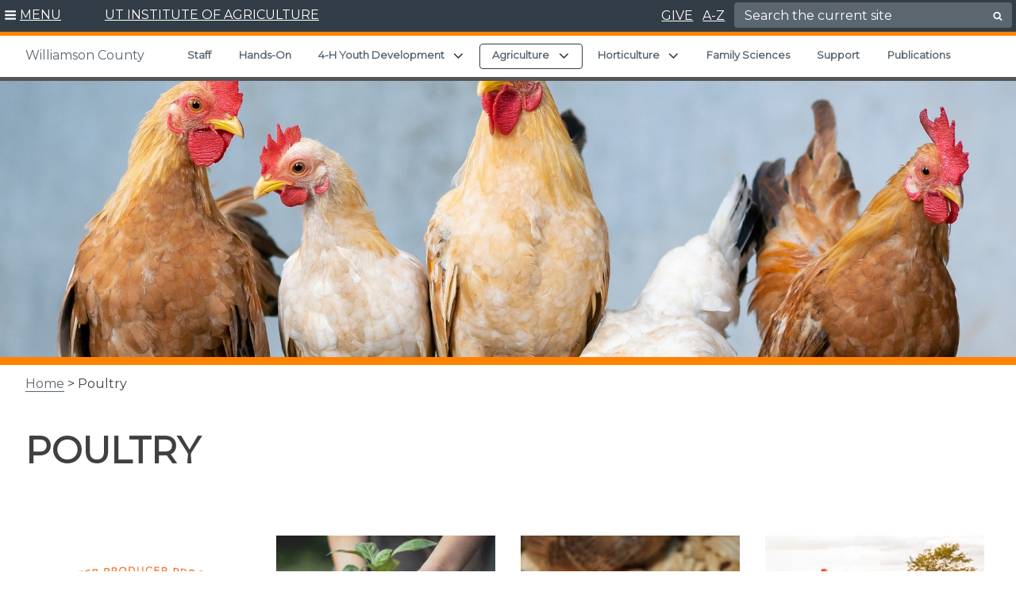

--- FILE ---
content_type: text/html; charset=utf-8
request_url: https://www.google.com/recaptcha/api2/anchor?ar=1&k=6Len65MaAAAAAC-7lpDZExBh8l60OQbqOpApced-&co=aHR0cHM6Ly93aWxsaWFtc29uLnRlbm5lc3NlZS5lZHU6NDQz&hl=en&v=PoyoqOPhxBO7pBk68S4YbpHZ&theme=light&size=normal&anchor-ms=20000&execute-ms=30000&cb=pvirkorwai2g
body_size: 49279
content:
<!DOCTYPE HTML><html dir="ltr" lang="en"><head><meta http-equiv="Content-Type" content="text/html; charset=UTF-8">
<meta http-equiv="X-UA-Compatible" content="IE=edge">
<title>reCAPTCHA</title>
<style type="text/css">
/* cyrillic-ext */
@font-face {
  font-family: 'Roboto';
  font-style: normal;
  font-weight: 400;
  font-stretch: 100%;
  src: url(//fonts.gstatic.com/s/roboto/v48/KFO7CnqEu92Fr1ME7kSn66aGLdTylUAMa3GUBHMdazTgWw.woff2) format('woff2');
  unicode-range: U+0460-052F, U+1C80-1C8A, U+20B4, U+2DE0-2DFF, U+A640-A69F, U+FE2E-FE2F;
}
/* cyrillic */
@font-face {
  font-family: 'Roboto';
  font-style: normal;
  font-weight: 400;
  font-stretch: 100%;
  src: url(//fonts.gstatic.com/s/roboto/v48/KFO7CnqEu92Fr1ME7kSn66aGLdTylUAMa3iUBHMdazTgWw.woff2) format('woff2');
  unicode-range: U+0301, U+0400-045F, U+0490-0491, U+04B0-04B1, U+2116;
}
/* greek-ext */
@font-face {
  font-family: 'Roboto';
  font-style: normal;
  font-weight: 400;
  font-stretch: 100%;
  src: url(//fonts.gstatic.com/s/roboto/v48/KFO7CnqEu92Fr1ME7kSn66aGLdTylUAMa3CUBHMdazTgWw.woff2) format('woff2');
  unicode-range: U+1F00-1FFF;
}
/* greek */
@font-face {
  font-family: 'Roboto';
  font-style: normal;
  font-weight: 400;
  font-stretch: 100%;
  src: url(//fonts.gstatic.com/s/roboto/v48/KFO7CnqEu92Fr1ME7kSn66aGLdTylUAMa3-UBHMdazTgWw.woff2) format('woff2');
  unicode-range: U+0370-0377, U+037A-037F, U+0384-038A, U+038C, U+038E-03A1, U+03A3-03FF;
}
/* math */
@font-face {
  font-family: 'Roboto';
  font-style: normal;
  font-weight: 400;
  font-stretch: 100%;
  src: url(//fonts.gstatic.com/s/roboto/v48/KFO7CnqEu92Fr1ME7kSn66aGLdTylUAMawCUBHMdazTgWw.woff2) format('woff2');
  unicode-range: U+0302-0303, U+0305, U+0307-0308, U+0310, U+0312, U+0315, U+031A, U+0326-0327, U+032C, U+032F-0330, U+0332-0333, U+0338, U+033A, U+0346, U+034D, U+0391-03A1, U+03A3-03A9, U+03B1-03C9, U+03D1, U+03D5-03D6, U+03F0-03F1, U+03F4-03F5, U+2016-2017, U+2034-2038, U+203C, U+2040, U+2043, U+2047, U+2050, U+2057, U+205F, U+2070-2071, U+2074-208E, U+2090-209C, U+20D0-20DC, U+20E1, U+20E5-20EF, U+2100-2112, U+2114-2115, U+2117-2121, U+2123-214F, U+2190, U+2192, U+2194-21AE, U+21B0-21E5, U+21F1-21F2, U+21F4-2211, U+2213-2214, U+2216-22FF, U+2308-230B, U+2310, U+2319, U+231C-2321, U+2336-237A, U+237C, U+2395, U+239B-23B7, U+23D0, U+23DC-23E1, U+2474-2475, U+25AF, U+25B3, U+25B7, U+25BD, U+25C1, U+25CA, U+25CC, U+25FB, U+266D-266F, U+27C0-27FF, U+2900-2AFF, U+2B0E-2B11, U+2B30-2B4C, U+2BFE, U+3030, U+FF5B, U+FF5D, U+1D400-1D7FF, U+1EE00-1EEFF;
}
/* symbols */
@font-face {
  font-family: 'Roboto';
  font-style: normal;
  font-weight: 400;
  font-stretch: 100%;
  src: url(//fonts.gstatic.com/s/roboto/v48/KFO7CnqEu92Fr1ME7kSn66aGLdTylUAMaxKUBHMdazTgWw.woff2) format('woff2');
  unicode-range: U+0001-000C, U+000E-001F, U+007F-009F, U+20DD-20E0, U+20E2-20E4, U+2150-218F, U+2190, U+2192, U+2194-2199, U+21AF, U+21E6-21F0, U+21F3, U+2218-2219, U+2299, U+22C4-22C6, U+2300-243F, U+2440-244A, U+2460-24FF, U+25A0-27BF, U+2800-28FF, U+2921-2922, U+2981, U+29BF, U+29EB, U+2B00-2BFF, U+4DC0-4DFF, U+FFF9-FFFB, U+10140-1018E, U+10190-1019C, U+101A0, U+101D0-101FD, U+102E0-102FB, U+10E60-10E7E, U+1D2C0-1D2D3, U+1D2E0-1D37F, U+1F000-1F0FF, U+1F100-1F1AD, U+1F1E6-1F1FF, U+1F30D-1F30F, U+1F315, U+1F31C, U+1F31E, U+1F320-1F32C, U+1F336, U+1F378, U+1F37D, U+1F382, U+1F393-1F39F, U+1F3A7-1F3A8, U+1F3AC-1F3AF, U+1F3C2, U+1F3C4-1F3C6, U+1F3CA-1F3CE, U+1F3D4-1F3E0, U+1F3ED, U+1F3F1-1F3F3, U+1F3F5-1F3F7, U+1F408, U+1F415, U+1F41F, U+1F426, U+1F43F, U+1F441-1F442, U+1F444, U+1F446-1F449, U+1F44C-1F44E, U+1F453, U+1F46A, U+1F47D, U+1F4A3, U+1F4B0, U+1F4B3, U+1F4B9, U+1F4BB, U+1F4BF, U+1F4C8-1F4CB, U+1F4D6, U+1F4DA, U+1F4DF, U+1F4E3-1F4E6, U+1F4EA-1F4ED, U+1F4F7, U+1F4F9-1F4FB, U+1F4FD-1F4FE, U+1F503, U+1F507-1F50B, U+1F50D, U+1F512-1F513, U+1F53E-1F54A, U+1F54F-1F5FA, U+1F610, U+1F650-1F67F, U+1F687, U+1F68D, U+1F691, U+1F694, U+1F698, U+1F6AD, U+1F6B2, U+1F6B9-1F6BA, U+1F6BC, U+1F6C6-1F6CF, U+1F6D3-1F6D7, U+1F6E0-1F6EA, U+1F6F0-1F6F3, U+1F6F7-1F6FC, U+1F700-1F7FF, U+1F800-1F80B, U+1F810-1F847, U+1F850-1F859, U+1F860-1F887, U+1F890-1F8AD, U+1F8B0-1F8BB, U+1F8C0-1F8C1, U+1F900-1F90B, U+1F93B, U+1F946, U+1F984, U+1F996, U+1F9E9, U+1FA00-1FA6F, U+1FA70-1FA7C, U+1FA80-1FA89, U+1FA8F-1FAC6, U+1FACE-1FADC, U+1FADF-1FAE9, U+1FAF0-1FAF8, U+1FB00-1FBFF;
}
/* vietnamese */
@font-face {
  font-family: 'Roboto';
  font-style: normal;
  font-weight: 400;
  font-stretch: 100%;
  src: url(//fonts.gstatic.com/s/roboto/v48/KFO7CnqEu92Fr1ME7kSn66aGLdTylUAMa3OUBHMdazTgWw.woff2) format('woff2');
  unicode-range: U+0102-0103, U+0110-0111, U+0128-0129, U+0168-0169, U+01A0-01A1, U+01AF-01B0, U+0300-0301, U+0303-0304, U+0308-0309, U+0323, U+0329, U+1EA0-1EF9, U+20AB;
}
/* latin-ext */
@font-face {
  font-family: 'Roboto';
  font-style: normal;
  font-weight: 400;
  font-stretch: 100%;
  src: url(//fonts.gstatic.com/s/roboto/v48/KFO7CnqEu92Fr1ME7kSn66aGLdTylUAMa3KUBHMdazTgWw.woff2) format('woff2');
  unicode-range: U+0100-02BA, U+02BD-02C5, U+02C7-02CC, U+02CE-02D7, U+02DD-02FF, U+0304, U+0308, U+0329, U+1D00-1DBF, U+1E00-1E9F, U+1EF2-1EFF, U+2020, U+20A0-20AB, U+20AD-20C0, U+2113, U+2C60-2C7F, U+A720-A7FF;
}
/* latin */
@font-face {
  font-family: 'Roboto';
  font-style: normal;
  font-weight: 400;
  font-stretch: 100%;
  src: url(//fonts.gstatic.com/s/roboto/v48/KFO7CnqEu92Fr1ME7kSn66aGLdTylUAMa3yUBHMdazQ.woff2) format('woff2');
  unicode-range: U+0000-00FF, U+0131, U+0152-0153, U+02BB-02BC, U+02C6, U+02DA, U+02DC, U+0304, U+0308, U+0329, U+2000-206F, U+20AC, U+2122, U+2191, U+2193, U+2212, U+2215, U+FEFF, U+FFFD;
}
/* cyrillic-ext */
@font-face {
  font-family: 'Roboto';
  font-style: normal;
  font-weight: 500;
  font-stretch: 100%;
  src: url(//fonts.gstatic.com/s/roboto/v48/KFO7CnqEu92Fr1ME7kSn66aGLdTylUAMa3GUBHMdazTgWw.woff2) format('woff2');
  unicode-range: U+0460-052F, U+1C80-1C8A, U+20B4, U+2DE0-2DFF, U+A640-A69F, U+FE2E-FE2F;
}
/* cyrillic */
@font-face {
  font-family: 'Roboto';
  font-style: normal;
  font-weight: 500;
  font-stretch: 100%;
  src: url(//fonts.gstatic.com/s/roboto/v48/KFO7CnqEu92Fr1ME7kSn66aGLdTylUAMa3iUBHMdazTgWw.woff2) format('woff2');
  unicode-range: U+0301, U+0400-045F, U+0490-0491, U+04B0-04B1, U+2116;
}
/* greek-ext */
@font-face {
  font-family: 'Roboto';
  font-style: normal;
  font-weight: 500;
  font-stretch: 100%;
  src: url(//fonts.gstatic.com/s/roboto/v48/KFO7CnqEu92Fr1ME7kSn66aGLdTylUAMa3CUBHMdazTgWw.woff2) format('woff2');
  unicode-range: U+1F00-1FFF;
}
/* greek */
@font-face {
  font-family: 'Roboto';
  font-style: normal;
  font-weight: 500;
  font-stretch: 100%;
  src: url(//fonts.gstatic.com/s/roboto/v48/KFO7CnqEu92Fr1ME7kSn66aGLdTylUAMa3-UBHMdazTgWw.woff2) format('woff2');
  unicode-range: U+0370-0377, U+037A-037F, U+0384-038A, U+038C, U+038E-03A1, U+03A3-03FF;
}
/* math */
@font-face {
  font-family: 'Roboto';
  font-style: normal;
  font-weight: 500;
  font-stretch: 100%;
  src: url(//fonts.gstatic.com/s/roboto/v48/KFO7CnqEu92Fr1ME7kSn66aGLdTylUAMawCUBHMdazTgWw.woff2) format('woff2');
  unicode-range: U+0302-0303, U+0305, U+0307-0308, U+0310, U+0312, U+0315, U+031A, U+0326-0327, U+032C, U+032F-0330, U+0332-0333, U+0338, U+033A, U+0346, U+034D, U+0391-03A1, U+03A3-03A9, U+03B1-03C9, U+03D1, U+03D5-03D6, U+03F0-03F1, U+03F4-03F5, U+2016-2017, U+2034-2038, U+203C, U+2040, U+2043, U+2047, U+2050, U+2057, U+205F, U+2070-2071, U+2074-208E, U+2090-209C, U+20D0-20DC, U+20E1, U+20E5-20EF, U+2100-2112, U+2114-2115, U+2117-2121, U+2123-214F, U+2190, U+2192, U+2194-21AE, U+21B0-21E5, U+21F1-21F2, U+21F4-2211, U+2213-2214, U+2216-22FF, U+2308-230B, U+2310, U+2319, U+231C-2321, U+2336-237A, U+237C, U+2395, U+239B-23B7, U+23D0, U+23DC-23E1, U+2474-2475, U+25AF, U+25B3, U+25B7, U+25BD, U+25C1, U+25CA, U+25CC, U+25FB, U+266D-266F, U+27C0-27FF, U+2900-2AFF, U+2B0E-2B11, U+2B30-2B4C, U+2BFE, U+3030, U+FF5B, U+FF5D, U+1D400-1D7FF, U+1EE00-1EEFF;
}
/* symbols */
@font-face {
  font-family: 'Roboto';
  font-style: normal;
  font-weight: 500;
  font-stretch: 100%;
  src: url(//fonts.gstatic.com/s/roboto/v48/KFO7CnqEu92Fr1ME7kSn66aGLdTylUAMaxKUBHMdazTgWw.woff2) format('woff2');
  unicode-range: U+0001-000C, U+000E-001F, U+007F-009F, U+20DD-20E0, U+20E2-20E4, U+2150-218F, U+2190, U+2192, U+2194-2199, U+21AF, U+21E6-21F0, U+21F3, U+2218-2219, U+2299, U+22C4-22C6, U+2300-243F, U+2440-244A, U+2460-24FF, U+25A0-27BF, U+2800-28FF, U+2921-2922, U+2981, U+29BF, U+29EB, U+2B00-2BFF, U+4DC0-4DFF, U+FFF9-FFFB, U+10140-1018E, U+10190-1019C, U+101A0, U+101D0-101FD, U+102E0-102FB, U+10E60-10E7E, U+1D2C0-1D2D3, U+1D2E0-1D37F, U+1F000-1F0FF, U+1F100-1F1AD, U+1F1E6-1F1FF, U+1F30D-1F30F, U+1F315, U+1F31C, U+1F31E, U+1F320-1F32C, U+1F336, U+1F378, U+1F37D, U+1F382, U+1F393-1F39F, U+1F3A7-1F3A8, U+1F3AC-1F3AF, U+1F3C2, U+1F3C4-1F3C6, U+1F3CA-1F3CE, U+1F3D4-1F3E0, U+1F3ED, U+1F3F1-1F3F3, U+1F3F5-1F3F7, U+1F408, U+1F415, U+1F41F, U+1F426, U+1F43F, U+1F441-1F442, U+1F444, U+1F446-1F449, U+1F44C-1F44E, U+1F453, U+1F46A, U+1F47D, U+1F4A3, U+1F4B0, U+1F4B3, U+1F4B9, U+1F4BB, U+1F4BF, U+1F4C8-1F4CB, U+1F4D6, U+1F4DA, U+1F4DF, U+1F4E3-1F4E6, U+1F4EA-1F4ED, U+1F4F7, U+1F4F9-1F4FB, U+1F4FD-1F4FE, U+1F503, U+1F507-1F50B, U+1F50D, U+1F512-1F513, U+1F53E-1F54A, U+1F54F-1F5FA, U+1F610, U+1F650-1F67F, U+1F687, U+1F68D, U+1F691, U+1F694, U+1F698, U+1F6AD, U+1F6B2, U+1F6B9-1F6BA, U+1F6BC, U+1F6C6-1F6CF, U+1F6D3-1F6D7, U+1F6E0-1F6EA, U+1F6F0-1F6F3, U+1F6F7-1F6FC, U+1F700-1F7FF, U+1F800-1F80B, U+1F810-1F847, U+1F850-1F859, U+1F860-1F887, U+1F890-1F8AD, U+1F8B0-1F8BB, U+1F8C0-1F8C1, U+1F900-1F90B, U+1F93B, U+1F946, U+1F984, U+1F996, U+1F9E9, U+1FA00-1FA6F, U+1FA70-1FA7C, U+1FA80-1FA89, U+1FA8F-1FAC6, U+1FACE-1FADC, U+1FADF-1FAE9, U+1FAF0-1FAF8, U+1FB00-1FBFF;
}
/* vietnamese */
@font-face {
  font-family: 'Roboto';
  font-style: normal;
  font-weight: 500;
  font-stretch: 100%;
  src: url(//fonts.gstatic.com/s/roboto/v48/KFO7CnqEu92Fr1ME7kSn66aGLdTylUAMa3OUBHMdazTgWw.woff2) format('woff2');
  unicode-range: U+0102-0103, U+0110-0111, U+0128-0129, U+0168-0169, U+01A0-01A1, U+01AF-01B0, U+0300-0301, U+0303-0304, U+0308-0309, U+0323, U+0329, U+1EA0-1EF9, U+20AB;
}
/* latin-ext */
@font-face {
  font-family: 'Roboto';
  font-style: normal;
  font-weight: 500;
  font-stretch: 100%;
  src: url(//fonts.gstatic.com/s/roboto/v48/KFO7CnqEu92Fr1ME7kSn66aGLdTylUAMa3KUBHMdazTgWw.woff2) format('woff2');
  unicode-range: U+0100-02BA, U+02BD-02C5, U+02C7-02CC, U+02CE-02D7, U+02DD-02FF, U+0304, U+0308, U+0329, U+1D00-1DBF, U+1E00-1E9F, U+1EF2-1EFF, U+2020, U+20A0-20AB, U+20AD-20C0, U+2113, U+2C60-2C7F, U+A720-A7FF;
}
/* latin */
@font-face {
  font-family: 'Roboto';
  font-style: normal;
  font-weight: 500;
  font-stretch: 100%;
  src: url(//fonts.gstatic.com/s/roboto/v48/KFO7CnqEu92Fr1ME7kSn66aGLdTylUAMa3yUBHMdazQ.woff2) format('woff2');
  unicode-range: U+0000-00FF, U+0131, U+0152-0153, U+02BB-02BC, U+02C6, U+02DA, U+02DC, U+0304, U+0308, U+0329, U+2000-206F, U+20AC, U+2122, U+2191, U+2193, U+2212, U+2215, U+FEFF, U+FFFD;
}
/* cyrillic-ext */
@font-face {
  font-family: 'Roboto';
  font-style: normal;
  font-weight: 900;
  font-stretch: 100%;
  src: url(//fonts.gstatic.com/s/roboto/v48/KFO7CnqEu92Fr1ME7kSn66aGLdTylUAMa3GUBHMdazTgWw.woff2) format('woff2');
  unicode-range: U+0460-052F, U+1C80-1C8A, U+20B4, U+2DE0-2DFF, U+A640-A69F, U+FE2E-FE2F;
}
/* cyrillic */
@font-face {
  font-family: 'Roboto';
  font-style: normal;
  font-weight: 900;
  font-stretch: 100%;
  src: url(//fonts.gstatic.com/s/roboto/v48/KFO7CnqEu92Fr1ME7kSn66aGLdTylUAMa3iUBHMdazTgWw.woff2) format('woff2');
  unicode-range: U+0301, U+0400-045F, U+0490-0491, U+04B0-04B1, U+2116;
}
/* greek-ext */
@font-face {
  font-family: 'Roboto';
  font-style: normal;
  font-weight: 900;
  font-stretch: 100%;
  src: url(//fonts.gstatic.com/s/roboto/v48/KFO7CnqEu92Fr1ME7kSn66aGLdTylUAMa3CUBHMdazTgWw.woff2) format('woff2');
  unicode-range: U+1F00-1FFF;
}
/* greek */
@font-face {
  font-family: 'Roboto';
  font-style: normal;
  font-weight: 900;
  font-stretch: 100%;
  src: url(//fonts.gstatic.com/s/roboto/v48/KFO7CnqEu92Fr1ME7kSn66aGLdTylUAMa3-UBHMdazTgWw.woff2) format('woff2');
  unicode-range: U+0370-0377, U+037A-037F, U+0384-038A, U+038C, U+038E-03A1, U+03A3-03FF;
}
/* math */
@font-face {
  font-family: 'Roboto';
  font-style: normal;
  font-weight: 900;
  font-stretch: 100%;
  src: url(//fonts.gstatic.com/s/roboto/v48/KFO7CnqEu92Fr1ME7kSn66aGLdTylUAMawCUBHMdazTgWw.woff2) format('woff2');
  unicode-range: U+0302-0303, U+0305, U+0307-0308, U+0310, U+0312, U+0315, U+031A, U+0326-0327, U+032C, U+032F-0330, U+0332-0333, U+0338, U+033A, U+0346, U+034D, U+0391-03A1, U+03A3-03A9, U+03B1-03C9, U+03D1, U+03D5-03D6, U+03F0-03F1, U+03F4-03F5, U+2016-2017, U+2034-2038, U+203C, U+2040, U+2043, U+2047, U+2050, U+2057, U+205F, U+2070-2071, U+2074-208E, U+2090-209C, U+20D0-20DC, U+20E1, U+20E5-20EF, U+2100-2112, U+2114-2115, U+2117-2121, U+2123-214F, U+2190, U+2192, U+2194-21AE, U+21B0-21E5, U+21F1-21F2, U+21F4-2211, U+2213-2214, U+2216-22FF, U+2308-230B, U+2310, U+2319, U+231C-2321, U+2336-237A, U+237C, U+2395, U+239B-23B7, U+23D0, U+23DC-23E1, U+2474-2475, U+25AF, U+25B3, U+25B7, U+25BD, U+25C1, U+25CA, U+25CC, U+25FB, U+266D-266F, U+27C0-27FF, U+2900-2AFF, U+2B0E-2B11, U+2B30-2B4C, U+2BFE, U+3030, U+FF5B, U+FF5D, U+1D400-1D7FF, U+1EE00-1EEFF;
}
/* symbols */
@font-face {
  font-family: 'Roboto';
  font-style: normal;
  font-weight: 900;
  font-stretch: 100%;
  src: url(//fonts.gstatic.com/s/roboto/v48/KFO7CnqEu92Fr1ME7kSn66aGLdTylUAMaxKUBHMdazTgWw.woff2) format('woff2');
  unicode-range: U+0001-000C, U+000E-001F, U+007F-009F, U+20DD-20E0, U+20E2-20E4, U+2150-218F, U+2190, U+2192, U+2194-2199, U+21AF, U+21E6-21F0, U+21F3, U+2218-2219, U+2299, U+22C4-22C6, U+2300-243F, U+2440-244A, U+2460-24FF, U+25A0-27BF, U+2800-28FF, U+2921-2922, U+2981, U+29BF, U+29EB, U+2B00-2BFF, U+4DC0-4DFF, U+FFF9-FFFB, U+10140-1018E, U+10190-1019C, U+101A0, U+101D0-101FD, U+102E0-102FB, U+10E60-10E7E, U+1D2C0-1D2D3, U+1D2E0-1D37F, U+1F000-1F0FF, U+1F100-1F1AD, U+1F1E6-1F1FF, U+1F30D-1F30F, U+1F315, U+1F31C, U+1F31E, U+1F320-1F32C, U+1F336, U+1F378, U+1F37D, U+1F382, U+1F393-1F39F, U+1F3A7-1F3A8, U+1F3AC-1F3AF, U+1F3C2, U+1F3C4-1F3C6, U+1F3CA-1F3CE, U+1F3D4-1F3E0, U+1F3ED, U+1F3F1-1F3F3, U+1F3F5-1F3F7, U+1F408, U+1F415, U+1F41F, U+1F426, U+1F43F, U+1F441-1F442, U+1F444, U+1F446-1F449, U+1F44C-1F44E, U+1F453, U+1F46A, U+1F47D, U+1F4A3, U+1F4B0, U+1F4B3, U+1F4B9, U+1F4BB, U+1F4BF, U+1F4C8-1F4CB, U+1F4D6, U+1F4DA, U+1F4DF, U+1F4E3-1F4E6, U+1F4EA-1F4ED, U+1F4F7, U+1F4F9-1F4FB, U+1F4FD-1F4FE, U+1F503, U+1F507-1F50B, U+1F50D, U+1F512-1F513, U+1F53E-1F54A, U+1F54F-1F5FA, U+1F610, U+1F650-1F67F, U+1F687, U+1F68D, U+1F691, U+1F694, U+1F698, U+1F6AD, U+1F6B2, U+1F6B9-1F6BA, U+1F6BC, U+1F6C6-1F6CF, U+1F6D3-1F6D7, U+1F6E0-1F6EA, U+1F6F0-1F6F3, U+1F6F7-1F6FC, U+1F700-1F7FF, U+1F800-1F80B, U+1F810-1F847, U+1F850-1F859, U+1F860-1F887, U+1F890-1F8AD, U+1F8B0-1F8BB, U+1F8C0-1F8C1, U+1F900-1F90B, U+1F93B, U+1F946, U+1F984, U+1F996, U+1F9E9, U+1FA00-1FA6F, U+1FA70-1FA7C, U+1FA80-1FA89, U+1FA8F-1FAC6, U+1FACE-1FADC, U+1FADF-1FAE9, U+1FAF0-1FAF8, U+1FB00-1FBFF;
}
/* vietnamese */
@font-face {
  font-family: 'Roboto';
  font-style: normal;
  font-weight: 900;
  font-stretch: 100%;
  src: url(//fonts.gstatic.com/s/roboto/v48/KFO7CnqEu92Fr1ME7kSn66aGLdTylUAMa3OUBHMdazTgWw.woff2) format('woff2');
  unicode-range: U+0102-0103, U+0110-0111, U+0128-0129, U+0168-0169, U+01A0-01A1, U+01AF-01B0, U+0300-0301, U+0303-0304, U+0308-0309, U+0323, U+0329, U+1EA0-1EF9, U+20AB;
}
/* latin-ext */
@font-face {
  font-family: 'Roboto';
  font-style: normal;
  font-weight: 900;
  font-stretch: 100%;
  src: url(//fonts.gstatic.com/s/roboto/v48/KFO7CnqEu92Fr1ME7kSn66aGLdTylUAMa3KUBHMdazTgWw.woff2) format('woff2');
  unicode-range: U+0100-02BA, U+02BD-02C5, U+02C7-02CC, U+02CE-02D7, U+02DD-02FF, U+0304, U+0308, U+0329, U+1D00-1DBF, U+1E00-1E9F, U+1EF2-1EFF, U+2020, U+20A0-20AB, U+20AD-20C0, U+2113, U+2C60-2C7F, U+A720-A7FF;
}
/* latin */
@font-face {
  font-family: 'Roboto';
  font-style: normal;
  font-weight: 900;
  font-stretch: 100%;
  src: url(//fonts.gstatic.com/s/roboto/v48/KFO7CnqEu92Fr1ME7kSn66aGLdTylUAMa3yUBHMdazQ.woff2) format('woff2');
  unicode-range: U+0000-00FF, U+0131, U+0152-0153, U+02BB-02BC, U+02C6, U+02DA, U+02DC, U+0304, U+0308, U+0329, U+2000-206F, U+20AC, U+2122, U+2191, U+2193, U+2212, U+2215, U+FEFF, U+FFFD;
}

</style>
<link rel="stylesheet" type="text/css" href="https://www.gstatic.com/recaptcha/releases/PoyoqOPhxBO7pBk68S4YbpHZ/styles__ltr.css">
<script nonce="u-njIrMS7JW1ifMmfHPP1g" type="text/javascript">window['__recaptcha_api'] = 'https://www.google.com/recaptcha/api2/';</script>
<script type="text/javascript" src="https://www.gstatic.com/recaptcha/releases/PoyoqOPhxBO7pBk68S4YbpHZ/recaptcha__en.js" nonce="u-njIrMS7JW1ifMmfHPP1g">
      
    </script></head>
<body><div id="rc-anchor-alert" class="rc-anchor-alert"></div>
<input type="hidden" id="recaptcha-token" value="[base64]">
<script type="text/javascript" nonce="u-njIrMS7JW1ifMmfHPP1g">
      recaptcha.anchor.Main.init("[\x22ainput\x22,[\x22bgdata\x22,\x22\x22,\[base64]/[base64]/UltIKytdPWE6KGE8MjA0OD9SW0grK109YT4+NnwxOTI6KChhJjY0NTEyKT09NTUyOTYmJnErMTxoLmxlbmd0aCYmKGguY2hhckNvZGVBdChxKzEpJjY0NTEyKT09NTYzMjA/[base64]/MjU1OlI/[base64]/[base64]/[base64]/[base64]/[base64]/[base64]/[base64]/[base64]/[base64]/[base64]\x22,\[base64]\\u003d\\u003d\x22,\x22SsOZM8Oow6vDosOxJcOuw54bIMOWwo8AwohvwqfCvMKpMcKvwonDj8K+LMObw5/Di8OMw4fDukbDnzdqw5dgNcKPwqbCtMKRbMK1w4fDu8OyBAwgw6/[base64]/DqcORw6vCoRJpworDqxfCjsK1aMK4w4XChB1dw5ttEcOsw5VEJHHCuUVNfcOWwpvDi8OCw4zCpj50wrgzGivDuQHCjmrDhsOCUwUtw7DDocOQw7/DqMKiwpXCkcOlMSjCvMKDw7zDjmYFwpnCm2HDn8OjUcKHwrLCs8KQZz/DiGnCucKyA8K2wrzCqEFow6LCs8O3w5lrD8KvH1/CusKCb0N7w7vClAZIeMOKwoFWR8Kkw6ZYwqg9w5YSwo0dasKvw53CksKPwrrDvsKlME3DlmbDjUHCugVRwqDCijk6acKBw6F6bcKoHT8pMT5SBMOZwqLDmsK2w7HCtcKwWsORFX0xAcKGeHs2wr/DnsOcw6XCqsOnw7w6w7BfJsO8wpfDjgnDgE0Qw7F2w61RwqvCnm8eAXB7wp5Vw5fCkcKEZW0caMO2w7sABGBowoVhw5UEI0k2wozCtE/Dp3MQV8KGSy3CqsO1O2piPkjDqcOKwqvCsxoUXsOvw6rCtzFYIUnDqwLDsW8rwqxDMsKRw7fCv8KLCQEiw5LCoxrCngN0wq0xw4LCukIqfhc6wobCgMK4D8K4EjfCvG7DjsKowrzDnH5LdMKudXzDhy7CqcO9woNKWD/CisKJcxQKOxTDl8O7wqh3w4LDrMOzw7TCvcO6wpnCuiPCvW0tD0Fxw67Cq8OZMS3Dj8ONwrF9wpfDusO/wpDCgsOSw7bCo8OnwpLCn8KRGMOxbcKrwpzCiXlkw77CoCsudsOvIh02IsOAw59cwqpKw5fDssOFGVp2wo8WdsOZwotmw6TCoU7Ck2LCpV8uwpnCiFldw5lePUnCrV3Dh8OXIcOLYhoxd8KiX8OvPUDDgg/CqcKyQgrDvcO/[base64]/FsOUYhjCmcKYwoLCpsOtfyjClAIFRsO8w6/Cs0zConTCijPCs8OHccOvw6NOEMOoJyUyCMOlw43DrcKuwpJgf27DmsOCw63CnyTCklnDkW8MD8OIGsOzwqbCgMOkwqbCqzPDqMKVbsKlDWjDpsKGwptHalrDsjXDhMKqRCpYw45jw5dEw69vw5PCp8OcdMOCw4XDh8OZCj82wqcKw5E/VMOtHnpBwr5+woXCl8O2dT1eCsOjwpHCocO/w7LCiDV7MMOyPcK3aR8TfU3CvXs1w5nDkMO3wpfCrMK5wpPDk8KrwqdswrzDhCwAwps6GTRBbcKww4jDo3jCsA3CkxlYw5jCusOnORfCiwxdWW/DrXfCt0YqwpZtw6fDmMOaw6XDgmXDhcK2w4TCgsOGwohnH8OEL8OAQRVAPmAKa8K7w5Zgwr99wp9Tw5M+w61rw5Bww7bDtsO2WDRUwrFfeELDmsKbHcKQw53CrMK9M8ODMCTDnhnCr8KmWy7CgMKnwp/[base64]/Dq0ARw7PDv0zChQNIworCg8OdTwvDg0zCt8OBKWrDiXrCs8O0O8KLRMKvw4vDocKdwpA8w7jCqcOSUC/CtzrCoznCk1Z/w7bDmlU4eHIRIsOuZsKyw53Dv8KEGMOwwpIZLsOWw6HDnsKKwpfDocK/wp7CpSTCghTDqE5hJUrDtx7CsjXCj8O1B8Kve2EBJV3Ci8O+C1/DkMOmw4fDtsOzKywVwpLDrzbDgcKJw5xFw7YYJsKfHsK6RsKJEwLDtHjClsO1EEFnw4RXwqtYworDjG0VWE8vPcO9w4dTRATCp8KmdsKTNcK1w6hhw4PDvAnChG/CtgnDtcKjGMKsAl9OHh9kdcKzB8OWJ8ORATYRw7fCoFnDt8O2d8Kvwq/Cl8OGwphISMKqwqvCrQbCgcKrwpvCnSBZwrFYw4/CjsKxw5TClEvDqDMNwp3CmMKqw7kpwprDtx4wwrDCuWNvAMODCsOLw5how5pIw57CnsOFNj9ww4oAw4vDsmjDtkXDi2TDuVoCw6xQT8K4cE/[base64]/DgULCmCTCo3U2worCin/DiAXCo8O4RnQdwqjDnSLDnwnCjMKMYm8vfMKZw5pvAS3DkcKgw4jCjcK0S8OLwpFpPS1jEDfDvRnDgcOGSsKNLEDCiH0KQsKLwoo0w4pxwprDp8OiwrLCgMKHJsO3YAzDv8Obwq/CvH9FwrMyYMKFw5N9dcOfOX7DpHTCj3UBBcKVWGHDqMKqw6nCug/Cu3nCvsKJbjJlwoTCu3/CjhrChQ0yBsOTXcOoBRHDosKuwoDDj8KIXDTCv0U1KcOLOMKPwqgkw7DCu8O+PMKgwq7CsXTCow3CtnIWTMKCfy82w7nCsC5rd8OcwpbCiEzDswU0woMuwqZ5L2LCpmjDiVTDpi/[base64]/w5cIw5vDjnI/[base64]/wqxcw4QowqBfw7XCvzYLwpPCsAXDsRLDuRVMbcODwpNew707D8ObwrzCqMKxDDvCjCZzQQ7DqcKGAMKlwrzDrwDCr1wOXcKPwqpiw7x2Ey0lw7zDrMKWR8O8SMKrwqpbwpzDi0LCncKMCDXDuwLCjcKuwqA/YDzDu1Ufwq8tw6VsLWTDj8K1w6o+CSvDgsKHEjbCgn8VwrDDnmLCqFTDlx4nwqPDvzTDrwRxLEBvw4DCuH3CgMOXUShpTsOpMkXDt8Ofw7DDuGnCjMKpR0tww5FJwqNeUCbDux/[base64]/[base64]/[base64]/[base64]/DscKyMUA4wo7CsMO8ZsOnwq3ChizDrVMaVMO7wojDtMO8I8Kow5sEwoYJM3rDtcKsERc/[base64]/wr/CvMK9YxB2w6/DsR/ChsOpPMKXw6Y3wro4w5cBccOaHcK9worDscKcDjZWw5XDg8KqwqYSdMO8wr/Ckg3CnsKFw486w7fDi8K3woDCkMKkw6jDvsK7w45Xw5PCr8K7bn8lRMK4wqLDqMOMw7wjAxAVwot5akPCkjLDjsOFw4nCoMKHCsO4aQHDtCgIwoQawrdGwoXCqRLDkMOTWSPDqXrDqMOjwpnDiBjCln3CicO3wr4YEwDCsjMDwrZFw5FXw5pHdMOMIR9Yw5HCiMKWw7/CmTHClQrCkF7CkkbClQN4RcOqJVprfMOfw73DhBM3wrDClyrDtMORLsKgDkTDscKYw63CpQPDqwM7wpbCtwgJQWsRwr5KPMO2GMKlw4rCp3jCn0jCscKTSsKSJhl2aD4KwqXDgcK/w6LDp2FTQyzDsyUoSMOpfx5pVRzDi2TDqzsNw6wQwpQpasKZw6how5cowqNnasOpF3AVPiXCuV7CgjovfwI8U1jDi8KHw405w6DDv8OXw4lWworCsMOGaQogwpHCnwvCt1JzccOTdMK0wpnChsKrwr/CscOmYAzDjcOmJVXDhz9WfUAzwowqw5spw4vCs8Knwq7CpsKIwroCTTLDtRpUwqvCrsOgUmJOwpprw6FYwqPDi8Klw6TDtcOpYDVNwpI6wqZCOwPCpsK6wrUGwoB/wpV/c0HDt8KaL3Q/[base64]/[base64]/TMO1YcKUcMO6BHp+w4HCp8KeEljCt0XDgsOaBEIvK2lFXFzCmsOhGsKYw4EPTsOkw7NOEiHCnifCji3CmkDCucKxVFPCp8OUL8KCw6EiZ8OwIxLCk8KRNj4cY8KhOig0w4p1QMOEQCnDmMOawobCh1lBRcKUez9twqYzw5/CisODFsKEQ8OWw4B8wrfDj8K9w4fDsWUHI8O3wrtYwp3DhUI2w6HDsiHDsMKjwqY9wp3DsVbDqDdDwohoQsKPw7PCgQnDsMKMwq/DkcO/w48QF8Ouwo87GcKZVsKwS8KrwqPDsQ9jw65Tfx8lEEUPTzPDrsKJLAjCscOzSsOpwrjCq0LDmsK5Wk4mQ8OIUT0xY8OEKxPDvlEBFcKVw5jCtMK5HAjDsSHDnMO0wp/[base64]/ChizDiMO1w4nDindsDjzDqxvDncKnwqVZw47CtnlLwpnDjHAMw4bDq0k6M8K9ScKLB8KcwrR/wq/DvMKVEH7Di1PDtR7Cn17DnX/[base64]/SsK0IMKmLkvDk8K4Nxk4w44uw4/CpMKycizCj8OrX8OrP8O9YsOsd8KDHcOpwqjCug5ywr56QMOWOMOlw6Fcw5h/X8O9YsKOX8OzMsKiw7IpLjTCgHPDicOPwp/[base64]/w7DDmsKvESV9BSvDq3HCj8OZw7zCucKWwpNVLUlSwo7DkDnCq8KMWGlSwqnCnMKTw58kKVcOw77CmmvCh8Kuw442fsKkH8Klw6XDhCnCr8ONw50Dwp8jN8OYw74+dcKaw5rCt8Ohwq3Ct3XDvMKYwohowrZKwo1NZMOCw7Zaw6/ClTpaM0TCusO4w7MgRRVPw4TDug7CvcO8w5J1w7nDjBPDtClmD2nDn1HCukgoKgTDsATCl8Kyw5jCg8KKw4YzSsOhHcOHw63DkTrCu0vCgQ/[base64]/Ck8K5w7N2bMKWbMOCw5BJwoPCnEPCtcOlw6DDucO+woRPQcK5w4MDeMOywpDDssKywpZCasK2wo1wwqTCtC/CrMOBwr9PRcO4enp/[base64]/CpXfDrg7DqGdFOsOAGDEgwrbCt8OVDMOERmACR8Kvw583w4fDuMKdTsKrUW7DrRDCvcK2DsOrH8K/wpwew5bCuBgMZMK/w4c5wokxwohyw7p8w6wKw7nDgcKLW2rDr2B/VwfCr0jCpDAfdwQkwqYDw6jDnMOawpEwdsK4M0Vcb8OTMMKSZ8KhwphMwqxNYcO/EEIrwrHDjsOdwrnDni1SH0nCiB11CsKMdGXCu0TDtHTCpsK1JsO2w7PCjcKIRcOfL2zCsMOkwoJ6w6A6bsObwq/DhjfDqsKFaisOwoY5wozDjC/DuDjDpDdewpkXP1XCiMK+wqPDusKPEsO0wp7CoHnDnjAsPlnCmil3YGpBwrfCp8O2EsK5w44uw7/[base64]/[base64]/wrLDgcOBwoPDgFNeKsOyRyfClsO0wpIxwr/DocO0JMK1IzXDmQjCvkQ9w7vClMK3w54WLGM6E8OfHArCtcK4wozDu2ZPW8KRTS7DslBYw73CsMOLahLDh3xew6rCsADCgm51C1PCphweHEUvNsKJwq/[base64]/w7HDqyMEIsKxblQfI3/CiMKXwrzDlEdMwqkABmoAXRVPw5tuCBJ8w5Rpw7dQU0xPwrnDtsK7w6jDgsK7wpVtMMOMwoTChcKVHgXDrH/[base64]/Dt8KFw6Q9YsKICMOUw7B7wqbDsn/[base64]/Dj8KAwrvDkhLCmMOnwppzw4XDmGfDrTwIw7YNHsK6ecOBfkvDmsKjwrgPBcKqUA4obsKwwrxXw7/[base64]/CpyLCnksyTkNQw5TCm1x/[base64]/Q8ObHR3CnmTCnsOPwqgIwpt6w4gow6TDrXXCrGPCrSDDsgPDu8OST8KLw7nCqsOuwobDlcOew7LCjm0lMMOVanDDqCMkw5nCtGhhw7p4GFnCsRLCkljCjMOvXMOyIMOqX8OCazZBIk07wrhbMcKfw7nChnQqw7Mgw4HDgcK0SsKTw4ETw5/DvQnCoBA2JSfDhWDChTMXw7dFw7R4bGPCp8Oaw7nCnsK3w44Pw6zDm8KKw6pAwocBTMOmd8OKGcK5WcO3w43CoMOuw7/DjMKPBGpkNA1cwpjDqMKSJ3/Cp2ljIsOUNcKgw7zCh8OKMsOmWMOmw4zCocKBworDlcOgeCxJwqJgwo4xDsKMPcOeasOqw5ZmLcKgXnjCo1TDh8KpwrELSE3CpD/Dm8OGbsOdU8O5EMO7w5VCDsKxSjM6XyHCsGXDmMKFw5R+EX3CmjtrCxJkTjIpOsO4wqzClMO2ScK2c2EbKmrCp8OFUMO3EsKiwroqWMOtw7Y9G8KlwoItMwEHbHUEKV87ScO0PFbCqUnDtQgVwr9+wpHCk8O3J0Iuw6lPZcKxwr/CjsKWw6/DksKBw7bDlcOsIcOzwr49wpLCqEnDncKKbMOMR8OIUQHDu01kw5MpWcONwofDnU1mwoUWdMK/[base64]/DvwXDtMOdw7sNwrLDnsKgwpMrw4I0wqDCs1vDq8OGb1LCgGfCmEI8w7LDpsK1w4tiWcKjw6HDg3Fmw6TCpMKmwroWw4HCjEF3dsOvWibDi8KhA8OKw5sowp5uGEPCuMOZAT3Cr0lwwoIIHcOnwovDtQHCp8KNwp4Jw5/[base64]/DshNjdQkBwpQ7McK7Amsbw6XCkX8CWB3CtMO1YcObwohFw6rCrcOtcsORw6jDi8KQJiXDgsKKfMOEw53DszZqwrk2w4zDgMOsZ1gnwqPDvjckwoDDiVLCoUIlVFTCgcKVw7zCnxtQw4vCg8Kqd09Bw7HCtjURwp/Dol04wrvDhMKFY8K3wpdUwogRd8ONEi/[base64]/w60twp5Cw7/DgsKkw4hCGsK1ICpmwrphw4bDk8Krei4nCyUaw40HwqMLwqXCllDCtsKcwq0lPsOawqvCtlTCqjnDn8KmYC7DlzFrWDLDscK6aW08IyPDhcOFWjV9ScObw5YRA8OKw5jCpTrDtXtQw5V9AUdMwphZYiDCsnDCkHHDucOhw5rCjA1tJV/Ds300w5PCusKhbX0IQ2XDgi4jWsKcwpXCg0jCigDCnMO8wq/Dv2/ClFzCg8OjwoDDuMKRFcOzwrltdVAEeSvCjQPCilJuwpDDhsO2X18zAsOUw5bCiE/CqgZUwp7DnW1VUMKVIn3CoyXDjcKHM8KEeC7CmMO7KsKFAcKmwoPDmSAaWiDDnXhvwpNCwoTDr8KMHsK9CMKwHMORw6jDn8O7wr9Qw5Yhw5LDjG/ClSg3eUJrw58zw4rCrRA9dkgzEg99wq0pWWtWAcKGwoPDnjjCiARWSsOAw71Sw6Emwp/DpMOTwqEaCnjDisK0VHPCqV1Qwp1AwrTDnMKEQ8OswrUqwoLCrBlWO8OiwpvDv3nDsEfDuMKmw78QwocqC14GwoHDhsK5w6HCihttwobDg8KTwoF8cn9owpjDgRPCnyNJw6/CiRvDhwUCw7nDmwTDkDwvw7zDvCjCgsOIc8O4ZsKVw7TCsV3Do8KILcOxV3BEwrvDsGzCm8KXwpnDgMKrT8OmwqPDgSpuOcKcw43DusKuX8Oxw5/CqMKBPcKIwrE+w5J/aXI3e8ONPsKfwopzw4UUwqN6C0luIHzDqDXDl8KIwoAXw4cVworDi19HGljDlkdwHcOnC3tuVMKOFcKPwrjCh8OJw5DDmU8EasOdw4rDjcOwYgTChWBRwqLDl8O7RMKQZXNkw6/DqAdheAwdwqtywqEBbcOTI8KHRQrDrMOYI1zClMORXWnChMOzSQZ/[base64]/ClsKBwp5Rw7/DvsKmQB8yKsK+wo7Dh8KAwrc5IkhnFWlywqfCsMOwwrXDv8KfZ8OFKsOGw4fDosO7Tkp4wp1lw7VIfgwIw6PCpWHClBlHKsOaw65uYXE6w6HDo8K9InDCqlsOJGBAZMKoP8KFwofDhsK0w7I0NcOfw7TDrcOFwrRsd24hA8KXw5FzRcKOIhPCtX/DlVgxWcO5w5jDjHJAd2sowp/[base64]/wrDCoWpIw6/[base64]/[base64]/ChMKxcgXDgjXCjMOhw4k7wq7Co8Kqwq5Iw68PDWPDln/CuXHChMO8N8KHw70wFjbDqsOAwqVROE/Dj8KXw4XDgR3CmMOPw77DpMOaa0orSsOQI1TCrMOYw5JCNcKpw7J9wqsQw5rCl8OEVUPDpsKeagoAWMOfw4R1YHVJG0LClXXDgWhOwq5awrgxC1seEMO2wo8lDiHCjlLDs2oRwpIMezDDisOdfX/[base64]/[base64]/[base64]/wp7DuMOLC8O1KMO9wpU3fHFbesKHw6/CusKuXsO4BWpWEMOMw6tBw7rDgWJgwqTCqMKywpg0w6hbw53CrnXDsmDDnh/CncO7a8KgbDh2wpPDtX7DujU6dFzDn3/Cr8Ojw73DpcOFBTl6wrzCncOqdm/CiMKgw5IKw4oRcMO8KsKPAMK4w5UNScOcwrYrw73DimUOBy56UsK8w4FJbcOMTWh/LFZ+CcKNS8OWwocnw5d6wqVUf8OBFsKPGMOiUx/CpS1ew5Mcw5TCqsKzThVRVsO/wq02dkTDlGvCjArDnhJlLgDCnCYZVcKRNcKPU0/[base64]/DiMKIw7/Cq1DCrcO+w6QgBCrDtMKLdRxGV8OYw5Y6w6EiKgpBw5ROwpdgZR3DqSYeOsKYNcO0VMKHwpwfw5cNwpHDmml9V2PDsV5Mw6Z/[base64]/Cv8ODeF/CtsOKHDXDqcOtUsOwVit9w4TDkQjDslTCgMKyw6nDhcKTSFBHMMOEw4BsakxawqHCtDA/[base64]/[base64]/CtMK8CEnChD8JXhDDiMK7Z8KqC1XDvBXDk8Kbc8KeRcOCwo3Dm0sbw5PDqcK3CHM5w57DtC3Dn2p3wosVwrTDn0FdPw7CgB7CgFIeCiXDtxDDg1PCugfDmhcENx5Da2rDhwYgO2Ukw7FuTMOAfHk+QWXDmRJ6wrF/QMO9McOYAHMwR8O8woTCokZLa8KbcMONacOAw4kgw6FPw6rDmiUcwrNLw5DDnjHCqsKRAEDDtV4Gw6DDjsKCw75Nw6omw4xCOMO5wrdVw4TCkGrDsFI9eC50wrTDk8KVaMOpR8O8QsOOw7LCqUHDsXvCrsKIIX1VZg/[base64]/DiBokeD/CtsKqRmYTw7jDoH7DghPDt31Sw53CksO0w7bDkApVw4ABasOwD8ODw57CqsOofMOiZ8Ojwo7DpsKZCcO9LcOoK8OwwonCrMKEw4cAwqvDgD4Fw4xLwpI9w5QPwr7DgDLDpD/DgMOowo3CmUYzwoHCu8OlJ3M8wo3CvU/[base64]/DosKTwq3DgMKsPcKgQMKbwpEKLQVrdybCqcK7ZcO5ZsKvB8KAwr/DghrCrinDrA5cSnZQB8K6eBfCoxLDqnnDtcO8McO3AMOxwoISbnbDlMO5w4DDgcKmLsKpwp9Mw5TCgF/[base64]/CvB/DqsKDbXPCg2VAw7oYw4jCosO/PUbDn8KGw5xiw57CpHbDshbCisKjKyEWf8KePcKewoPDp8KRXMOEaW1BXz0Cw7PDsnXCpcOaw6rCl8OjBsO4VDDCrkRbwqzCs8KcwqLChMKSRhbCmAdqwovCj8KRw49OUgfDhDIKw6RbwpHDkiY4JsKcHEnDrsKUwod7fQhwacKxwqkKw5/DlcOKwrclwq/Dvioqw7N5N8Oqf8O9wptVw7DDlsKMwpzCiXNDPBbDvXNrLsOgw57Dj0JyD8OMGcOvwqPCrENyNxjDrsKZXTzCpxwDK8OOw6XDlMKYc2PDiE/CucKaHcOdAmrDvMOqPcOtwoTDu15iw6jCpsOYQsKhfcKNwo7Chi5NaxPDlh/Ch0p7w6klw6HCvsKkKMKkScK6wotkCm9Fwq/[base64]/Dg3YaXMKgWcK9ChrCiMKCw57DvErDr8OIDhXDnMKMw6c5w6kAP2ZwfCPDrMOtKMOdbWFuEcO9wrhawp7DoyTCn1ciwrPCgcOQAcKWHnjDgBxow6B0wonDr8KXekXCoUNZBMKBwq/Dq8KEHcOxw63CoGrDpRUJd8KmaAddBMKeS8KWwrspw7crwrPCssKnw4DCmlZ2w6DCp1ZtYMK9wqMeI8KJJ2YLfcOUw5PDo8OKwo7CoHTCjcOtwpzCokPCuFvDgC7CjMKsKk/CuBDCkTbCrRthwokrwoR0w7rDvgU1wp7DoGVhw73DnxTCrVfDhzjCpcKTwp8Fw6rDncOTNzHCi1nDuTNEFyjCvcOiw6vCtcOcNcOew79iw4PCmhsHw6zDp0p7ccOVw6LCuMKaR8KCwoAvw5/Dm8OlY8OGw67CmAvDhMOXO3cdEgcpwp3CjkDCn8KYwoZaw7vDlMKJwp3CscKbw4sLAH0bwqwqw6FoAhRXR8KkFAvCmwttfMOlwoovwrR9wrXCsSbCoMKcP2HDk8Knwrl5w6kIC8Ozw6PCmV1oLcK4wrxBKF/[base64]/w4ddUMKIwpvCpcKYw43DrxscJ3kXLxVPEFNWw73Dhy8LBcOVw6YLw6/Dogh+VsKKFsKUQMK7wo7CgMOBe0RbXgHCg2k0PsOIC2fCogEXwrDDisOUSsK8w5/DtGvCv8OrwrZPwqJREcKPw7jDlcO4w6BIw6PDusKfwqDDhT/[base64]/wp1QJ8K+wqsgH8Oow4AKwqrDhXDClsOANMKYTMOEF8KUUMK1f8OQwop0JzzDhVrDviY/woltw5I5LWcfHMKYDMO2FsOTK8OHZMORw63CuXfCpMOkwpFKT8OqFsKRwpAFCMK6WcOOwp/DnDEvwoUwYTjDtcKOSsOKKMO5wpZFw5HCsMOgMzZOYMKVF8OfJcK9CiVSCMK3w5DCjznDgMOqwplHMcKGZkYsSsKVwrfCssObEcOPw4MXVMOvw64/I0nDk3rDvMOHwr5XTMKUw7M9PRB/wp9iFcOgSsK1w6EdT8OrFjAzw4zCqMK8wpFkw6zDnsK0G0vCs0XCn1I5DsKlw7YrwpTCkVIaTDkBH29/wpgsCh5JG8OgZAs2PSLDl8K/FcORwrzCicOzw6LDqC8aO8KWwrjDlz5EHcOwwoBvMWfDkyNcVBgWw6vDlsKowpHDh3XDnxVvGsKZQHYSwq3Dh3pfw7HDozzDtEIqwr7ChChXJx/[base64]/DoE3DusKZTcKdw4EOw4vDoxAeRSDCo8KKEEZNHsKQAj9VJxPDoSTDlsOew4HDiycTPw0ONCrCiMKZTsK3bC87wo5QNcOHw65dK8OpBsOSwr1BGCZDwq3DtsO5bg3Dm8KJw5Utw6rDusKIw6LDoRrDp8OhwrBiF8K/SgPCuMOqw5zDvgd/HcO6w7t3woDDuwAdw5TDlcKQw4rDn8KLw5AZw5jCucODwo91GwJLC1I1bw3CqxRsQ3M+eHcVwoAWwp10eMODwpwXNhTCocOHF8KtwoEjw683w6LCi8K9bQFNDmrDhmkfwoHDixo6w5zDm8OafsKbAiHDnMOkTk7Dt1YIfn/[base64]/CusKHw7BTaQnCmMKUZMKSDsKhbRJsOR1UOjrCvsKsw6zCpg/DmcOzwp91HcONwqFEGcKXfMObFsOfJEvDuRbDrsKaLEHDvMK0EGwxS8KKBBZZc8OXHyfDkMKsw4kPw4vCi8K1wrsCwr0jwojDrF7DjGfCsMKPB8KpFz/CqsKVBWfDrMKoJMOtw7sjw7FGenI8w54UYA7CsMK9w5rCvHhGwrQEacOPYMOyP8KAw4xJNk8uw6XDs8KXXsK4w7/Ck8KEeRZ4csKrw4TDo8KIw4HClcKlEmXCuMOXw7bCpVbDui7DiBQaV37Dg8OOwpY3OcK6w7l9DsONRcKRw6I4TmbCvgrCi2TCk2XDksO7XwnDhCYZw7/DqAfCmMOWCS5uw5bCv8O+w4cmw6F9N3VsagpyLcKIwrtAw7MewqrDtTcuw4w2w7dtw4I7w5DDlsKVEMKcAH5DW8KvwpxwbcOhw5HCiMOfw51iIMKdw682A08FfMOjanTDtsKzwrY1w79aw5LDg8O2AMKadm3Dp8O+wpMDNcO/Bj9VAMKgWwMXH39AbMK7MlLCgSDCsQZ0E2jCrHNtw6h3wogmw7XCvcKrw6vCj8KZeMKiHETDmXPDvCQEJ8KQUsKGR2tOwrHDgBJwIMKww7FZw68Kwodsw60QwqbCnsKcaMKJS8KhSjc/wrlDw6I2w6DDg00kGlXDt19/HnVBw6B8OxIywo5CaivDi8KpFSwrEUkQw7zCohxJZ8Knw6URwobCvcOzCTtYw47DkSBww7g5RlvCm1QyAsOPw5Bww53Cs8OKccOdEC3CuHB/[base64]/Cpkcbw4/DssOJEMK0w5/DucKCwqzCghjDlSJVYsKAMWvCnXnDiGMcNcKkLiwjw7pLCBZWJcOBwrvCgsK6ccOrw47Ds0cRw7QjwrrCuwjDsMOBwoxRwonDpDLDlhnDlF9Le8OkOV/CkADDsWvCssO6w64Cw6LChsO7aiPDsRhZw41Fc8K1MVTDqREuQGbDv8OyQk50wqBow4gmw7BSwpBQT8O1KMO8w45AwpI0FcOyesODwrE9w4fDlWxEwqp3wpvDs8K6w57CsExjworDvMK5fcKxw6TCv8KJwrkRYgwZGMO/[base64]/[base64]/[base64]/[base64]/HcOjwpnCqivDmsKpXR/[base64]/Dvj0cwrnDoF/DiyNfCUg1w6VTf8KiB8Kbw6Qkwqh1GMK+w7TDsWzCoTLCs8Kzwp7DoMO+eBfCkCrCjzpawpUqw75fDC4two/Dj8KjLiwqWsK7wrdqHHd7woIOG2rDqHptS8O/[base64]/DlgNzZzVYaMO5wrNiNT1MF8Oow43DisO3b8KGw45pQGQGF8Orw4IrFsKfwqzDj8OUWsOsLy5lwq/DiWnDuMOYIjnCtMOMVWo2wrXDvFfDmGrDjFUGwptUwqAKwrVkwqHCvCXCvy/CkQlfw6Mmw4Mqw4vDjcOKwoXCtcOGMm/Ds8OIYz44w653w4k4w5Fow4NWLWN5wpLDrsOfwr7DjsODwpVQKVBUwrcAdXvCgMKlwqTCl8K6w78iw51KXE9KBnRqPmQKw4t0wq/DmsKswqrCtVPDpMOow6PDnmBow5x2wo1Sw6PDjjjDq8Oaw6DCsMOMw5HCpiUVUMK5XMKHw7oKYMOmwrnDvcO1FMOZWcK1wq7Ci1Inw5F+wqXDn8KgGcOhGEvCqsO3wrZjw5bDtMO/w7vDulQWw5nCkMOiw5APwpbCm3ZAw5V+DcOvwprDicKXFwTDpMO0wpVFbcOJV8OFw4HDrTvDjAkKwq/DrSUnw7dlSMK2wqU/SMKreMO9Xnpywp5RVcOjQ8KsKcKhI8KGZsKhTyFqwr11wrTCgsOMwqvCrMOOJ8KdUMK4EcK2w6bDnDliTsOjJMOGSMKNw5MDw6fCtETChDF/wp5WdX/Dr3N8fVrCgMKqw7wBwqcqCsOvQMKLw6vCgMKQLVzCu8Otc8OXcDMaFsOnSj9mRsO9w7g/[base64]/DvMO6fRZAw79mNcKvw74Jwo1jXFJLw5/DtyPCoh/DtcO0QcKCIUnCh2omX8Kow5rDusOVw7fCmD9gCgDDh17Dj8O9w6vDr3jCpmLDk8OfGx7DrTHDi2TDn2PDhlzDlMObwqs6a8OiTHvCrSxSKB/[base64]/wpYIw4wQwr7CjcKrwr/Do8KRwpzDlsKIwpPCqXRnIiHCjMOWG8KQJU83w5J9wrvCqcKuw4fDlRLCh8KTwp7DgBZMMkYIJkjDokLDgcOZw7NUwoQELsKIwoXChcO9w54iw7V9w4IxwoRBwo9qI8OvAMKYLcORcsKcw58uK8OJU8O1wpXDjzHDjMOqAmvCo8OMw6d/wolKTk1qfwLDqkIQwqbCicOCJl0Cwq/CsDfDtS45KcKFUWN3ZR00LMK3U2VPEsO8f8OkdEPDj8OTRmLDvMOuw4lLVQ/DoMKkwrrDmlzDmV7DunZzw5jCrMK3KsKaWcKhIUjDq8OUeMKQwojCtC/Cij9swq3CtsKRw6XCm0zDhx7DuMKEFMKfRk9GKMKZwpHDnsKQwpAKw4jDucO3RcOGw6gwwrQWaCfDiMKqw4oaTi1twpphNBrChTvCpRvCvzd/w5IofcKuwo7DrRJxwoFkbU7DsCjCv8KEHGs5w69QaMOrw55pXMKhw6k6IX/ChxbDik91wpbDpsKGw6R/[base64]/B8KLK0EAwqFudngkKD/ClFlew4HDqDtpwqpsCDNZU8OOQsKow6YqG8KYDwchwpsLdsOnw6kpcMONw7VEw4U2IAPDrMOGw54mMsO+w541QsObZ2XCm0fCjjzCnEDCoi7ClylHbMO/VcOAw6MeYzQyAsKmwpTCmCspe8KWw7ouLcK2LcKfwr42wrkuwqZbwprCtXTCuMKgfcKmGMKrAz3DtcO2wrFXBTHDhXBKwpB6w67DsiwHw7xmHG5uZx7DlDI5WMKGbsKiwrV8c8K7wqLDg8OOw5p0NQzCpsOPw5/Dm8KfSsO4JA5ub3YhwqoMw4Avw6Zfwp/CkhHDpsK7wqI3wql5A8OMBTXCvi0OwpDCqcOUwqjCojfCtUoYT8KXf8K7JMOjNcK/PxLCmDMkZAUSaDvDiR19w5HClsOiEsOkw7IkfcOuEMKLNcOCaAdkegBiGnLDpVo3w6NHw73DvAYpacKTworDnsOXH8Orw6JLNhI5FcOLw4zCkgzDm23CjMOSTxBXwo4qw4VMZ8KTKSvCosO2w6PChgrCt1l8w6zDkUPClSPCnxoQwofDscO+woIjw7YRRcKpFH/DscKqTsOrwp/Diy0Qw4XDhsK9DnM+eMOyJkgJS8ONSUDDtcK1w53Di0tPHRQtw5jCqsOaw4xiwp3DjFHCow5Gw7TChxFCw6sAagQDVmnCtcOuw4/CtcK4w5AhPBTDtD1uw4syCMOPNsOmwrDCkAdSUGDClWLDvFoUw6cQw73DnQ1DX393JMKTw6hiw4tdwq8Uw7zDnD7CoRLCicK4wqfDujAmcMKfwr/DjBk/TsOBw5/CqsKxw5fDs3nCmRxDEsOPVMK2J8Ktw7jDksOGKSltwp3CgMOQJTolKMKBPTDCoGMAwrlcUXF3dsOpSHXDjEXCmsORCcOafBPCi141dsKye8KFw6PCsEVzXsOtwp/Du8O7w4HCjWd7w5kjbMOew7dECH/[base64]/Cj3c9woEwwrbCtMKuOV/CgAvDrcOBUMOCRsOHw7FpRsOYIcKfdE3Dp3dQIcOTwqHCvwc+w7DDkMOKXsKnVsKPP3BCw5drw6tSw4oEJggGeUjDoynCkMOyIS0awo3CgMOvwqDCgSlVw5IUworDrw/CjzcPwp/CucKeI8OPAcKGw4RHGMKxwqAzwrzCo8KLbDw/VMOxMsKWw57Djjgawo8pwqjCkz7DgHdFTMKvwroRwp83DXbDp8OneGjDkVZrRsKmPH7DlHzCll3DtwtQBMKNKcKuw73Do8K7w4HCvcKPSMKYw7bCgWLDlmvDqzV7w7hNwp5nwphYHsKEw5PDssO8A8Kqwo/[base64]/fMKdwpPDqcKeYcKHEMOqDXlHw6LCmsKPwq3DgcKAPnvDgcO5w5FqCsKUw73DiMK/w5lVNz3CjcKTKTg+VVfDm8OAw43Cg8KPQEsJT8OKAMOowqwBwp4vYX/DtMKywrwJwpPCpXTDtXvDu8OVTMK3PSw/H8KBwod4wrLDrQ3Dm8O2TsOwWRXDr8KhfcK0wop6dm0TCBs1dsOBdSTDrMOaa8OrwrzCqsOqD8O4w4FGwonCp8Kfw5Znw6U3I8KoIRJnwrJgaMOiwrJowoURwrPDosK/wpvCigLCuMKqT8K+HFJkaWx+RcOTZcO8w5ZFw6zCsMKKwpjCkcKZw5LCvVsKWQkSByxgXzl6w7zCqcK9DMOZES/DpEfCk8O2w6zCojbDjcKJwpNVJh7Cgi1uwopEHMKowrhbwr1NblXDlMOFUcOBwoZWPi0fw4vDtcOCJRLDgcOJw7fDowvDoMKUOyI1wo1QwpoHVsO1w7F+WmLDngF+w51cZ8KlJSnCpB/CimrDk3ofX8KVOsKtLMK2DsKENsKDw4U9eihQBWHCvMOSeGnDjcOaw6/CozbCg8OcwrwjXFjCsWXDv20jwpcaZMOXRcO4woI5cxNBEcOXwqFmf8OtXwLCnBfCuzB7Fw8FdcKJwpF+e8KowpZ0wrcvw5XCil0zwq50RwHDocOHdsOKAgjCojRPHRXDkE/Cv8K/WsOpMWEMbnTDucO9wrTDrznCgGYwwqHCpXvCksKOw7HDvsOZEsOaw7vDkcK+QCYxOcKew73DuVtQw77DrFjDpcOhK0XCt2VMTkQbw4XCrGbCr8K5wp7Dj1Z/wol4w4Z3wqg6cUDDlCzDjsKcw53DvsKoTsK/WXllYWjDocKSGhHDkFQIwqDCj15Kw7AZJ0FqdHBVwpjCisKTOy0EwozCgltqw6oHw5rCoMOgfyDDs8KRwoHDiUDDmB1Hw6fCs8KETsKpw4bCjMOYw75GwoF2C8OPFsKcE8ODwoTCucKDw6HDnETChz3DqsOpbMKaw6/CjMKFV8K/w785Z2HCuxHDoDZOwqfCt0whwr7CtMKUIsOwWcKQFB3DnDDDj8K5FMOPwpYgwo/DtMKewqLCsUgUQcOjI3rCo1/ClRrCpmzDojUJwrgdF8KRw4/DhMKUwo5TZEPCn0wbEEjCksK9ZcKmcmhYw51aTcK6fsOMwpHDjMO4CBTDhsKAwofDrCxAwr7CvcOwDcOCScOhDT7Ct8O1bsOdaFUMw6UUw6jCisO4IMOGN8OCwoPDvxzCi04mw4nDnAfDrCBlwo/ChT8Nw7pSAGMew7Auw48KM2vDp0rCoMO4w47Dp0DCpMKhaMOgGFIyCcKtFMKDwp3CsFDDmMOZPMKDbjrCt8KRw57DpcKNJ07ClMKgWMOOwrVSwpnCqsOhw4TCrsKbVArCgwTCscKCw5hGwrXDr8KRYwFUUC54wpXChBFbIT/CpUdLwpDDqcKyw5cIDcOZw4Ffw4l4wpoeFiXDkcKRw61RKMKWw5AnYMKWw6F5w4vCr3puJMKFwr/Cg8O+w55ew6/[base64]\\u003d\\u003d\x22],null,[\x22conf\x22,null,\x226Len65MaAAAAAC-7lpDZExBh8l60OQbqOpApced-\x22,0,null,null,null,1,[21,125,63,73,95,87,41,43,42,83,102,105,109,121],[1017145,797],0,null,null,null,null,0,null,0,1,700,1,null,0,\[base64]/76lBhnEnQkZnOKMAhk\\u003d\x22,0,0,null,null,1,null,0,0,null,null,null,0],\x22https://williamson.tennessee.edu:443\x22,null,[1,1,1],null,null,null,0,3600,[\x22https://www.google.com/intl/en/policies/privacy/\x22,\x22https://www.google.com/intl/en/policies/terms/\x22],\x22IJPl6JOjFOsUPaSvAHcCwYHXmVNBtsWO/DSRRKHom7k\\u003d\x22,0,0,null,1,1768625795715,0,0,[31,210,216,203],null,[83,114,136],\x22RC-RfU5PbkcO9PREA\x22,null,null,null,null,null,\x220dAFcWeA5QSzWyBfYhIcra0H6NeOxjamK4Z6bxuIVcGZamwbg9jDnPGDY_q3232DS-ebn67k7QGzZpkibGOeICx1-tgcx0RbW6lg\x22,1768708595763]");
    </script></body></html>

--- FILE ---
content_type: image/svg+xml
request_url: https://williamson.tennessee.edu/wp-content/themes/utiav3/images/socialmedia/svg/white/youtube_icon_white.svg
body_size: 742
content:
<?xml version="1.0" encoding="utf-8"?>
<!-- Generator: Adobe Illustrator 24.0.2, SVG Export Plug-In . SVG Version: 6.00 Build 0)  -->
<svg version="1.1" id="Layer_1" xmlns="http://www.w3.org/2000/svg" xmlns:xlink="http://www.w3.org/1999/xlink" x="0px" y="0px"
	 viewBox="0 0 288 288" style="enable-background:new 0 0 288 288;" xml:space="preserve">
<style type="text/css">
	.st0{fill:#FFFFFF;}
</style>
<g>
	<path class="st0" d="M237.47,154.56c-0.23,8.52-0.91,16.98-1.83,25.44c-0.59,5.34-1.84,10.46-4.11,15.3
		c-3.61,7.78-9.92,12.13-18.32,13.29c-8.05,1.14-16.19,1.13-24.29,1.34c-15.28,0.43-30.56,0.54-46.3,0.41
		c-16.82-0.41-34.12-0.87-51.39-1.76c-6.82-0.34-13.63-0.77-20.3-2.35c-4.74-1.12-8.78-3.44-12.08-6.96
		c-2.63-2.79-3.88-6.34-5.05-9.89c-1.75-5.2-2.19-10.6-2.61-16c-0.23-2.84-0.62-5.65-0.73-8.48c-0.13-4.24-0.17-8.47-0.14-12.72
		c0.07-7.97,0.05-15.96,0.37-23.93c0.36-8.35,1-16.66,2.39-24.9c0.84-4.94,2.32-9.75,5.02-13.96c3.21-4.96,7.98-8,13.69-9.53
		c3.3-0.88,6.7-1.07,10.08-1.21c32.05-1.45,64.1-1.37,96.17-0.15c10.91,0.41,21.83,0.91,32.69,1.83c4.56,0.4,8.97,1.35,12.93,3.78
		c4.7,2.89,7.84,6.98,9.74,12.12c2.29,6.15,3.06,12.57,3.47,19.05c0.34,5.15,0.56,10.32,0.79,15.47c0.07,1.56,0.05,3.11,0.03,4.67
		C237.63,141.79,237.63,148.18,237.47,154.56 M145.62,0C66.09-0.89,0.9,62.85,0.01,142.37C-0.89,221.9,62.84,287.1,142.38,288
		s144.72-62.85,145.61-142.38C288.89,66.1,225.16,0.9,145.62,0"/>
	<path class="st0" d="M124.83,116.83L124.83,116.83l-0.6,52.95c16.66-8.8,33.24-17.56,49.97-26.39
		C157.68,134.49,141.31,125.68,124.83,116.83z"/>
</g>
</svg>
